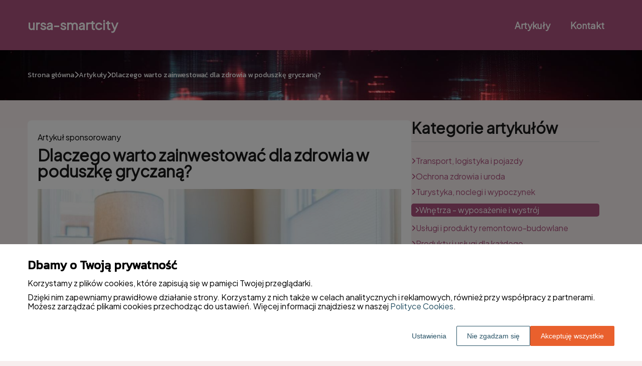

--- FILE ---
content_type: text/html
request_url: https://www.ursa-smartcity.pl/artykul/dlaczego-warto-zainwestowac-dla-zdrowia-w-poduszke-gryczana-369038/
body_size: 11200
content:
<!DOCTYPE html><html lang="pl-PL"><head><meta charSet="utf-8"/><meta http-equiv="x-ua-compatible" content="ie=edge"/><meta name="viewport" content="width=device-width, initial-scale=1, shrink-to-fit=no"/><meta name="generator" content="Gatsby 5.12.9"/><meta name="google-site-verification" content="fJukuBzRcoVMHjGehmHV7NxHqGKlsBE_ZkDI5Sa_kaI" data-gatsby-head="true"/><meta name="description" content="Dowiedz się, dlaczego warto zainwestować w poduszkę gryczaną dla zdrowia i komfortu snu. Poznaj korzyści zdrowotne i ekologiczne płynące z jej użytkowania." data-gatsby-head="true"/><meta name="robots" content="index, follow" data-gatsby-head="true"/><style data-styled="" data-styled-version="6.1.1">.fTKWuj .header{position:relative;background:#ad527e;overflow:hidden;}/*!sc*/
.fTKWuj .header-wrapper{position:relative;display:flex;flex-direction:column;justify-content:space-between;align-content:center;align-items:stretch;}/*!sc*/
.fTKWuj .header-logo{margin:0;text-decoration:none;min-height:100px;display:flex;align-items:center;color:#ffffff;font-family:'Plus Jakarta Sans',sans-serif;font-weight:700;font-size:26px;line-height:26px;font-style:normal;}/*!sc*/
.fTKWuj .header-logo:hover{color:#ffffff;text-decoration:none;}/*!sc*/
.fTKWuj .header-navlinks{display:flex;flex-direction:column;height:0;padding:0;gap:0;transition:all 0.3s ease-in-out;}/*!sc*/
.fTKWuj .header-navlinks-button{position:absolute;color:#ffffff;top:calc(100px / 2 - 15px);right:0;width:30px;height:30px;}/*!sc*/
.fTKWuj .header-navlinks-button:hover{cursor:pointer;}/*!sc*/
.fTKWuj .header-navlinks-button svg{width:100%;height:100%;}/*!sc*/
.fTKWuj .header-navlinks a{display:inline-flex;justify-content:center;align-items:center;transition:all 0.1s ease-in;height:40px;margin:0 -15px;padding:0;background:transparent;color:#ffffff;font-family:'Plus Jakarta Sans',sans-serif;font-weight:600;font-size:18px;text-decoration:none;font-style:normal;transition:color 0.3s ease-in-out,background-color 0.3s ease-in-out;}/*!sc*/
.fTKWuj .header-navlinks a:hover{background:#000000;color:#ffffff;text-decoration:none;}/*!sc*/
.fTKWuj .header-navlinks.show{height:80px;margin-bottom:20px;}/*!sc*/
@media (min-width:768px){.fTKWuj .header-wrapper{flex-direction:row;align-items:center;justify-content:space-between;flex-wrap:wrap;}.fTKWuj .header-group_logo{font-size:26px;line-height:26px;}.fTKWuj .header-navlinks{padding:0;margin:0;gap:0;flex-direction:row;justify-content:center;max-height:100%;}.fTKWuj .header-navlinks,.fTKWuj .header-navlinks.show{height:100px;margin-bottom:0;}.fTKWuj .header-navlinks a{height:100%;padding:0 20px;margin:0;}.fTKWuj .header-navlinks-button{display:none;}}/*!sc*/
data-styled.g1[id="styles__Styles-sc-19gzppy-0"]{content:"fTKWuj,"}/*!sc*/
.jARSeF .footer{background-color:#000000;}/*!sc*/
.jARSeF .footer-wrapper{display:flex;align-items:center;flex-direction:column;gap:40px;padding:45px 0 20px;}/*!sc*/
.jARSeF .footer-copyright{order:2;flex-shrink:0;color:#ffffff;font-family:'Plus Jakarta Sans',sans-serif;font-weight:400;font-size:16px;line-height:18px;font-style:normal;}/*!sc*/
.jARSeF .footer-navlinks{order:1;display:flex;flex-direction:column;align-items:center;gap:30px;}/*!sc*/
.jARSeF .footer-navlinks a{flex-shrink:0;color:#ffffff;font-family:'Plus Jakarta Sans',sans-serif;font-weight:400;font-size:16px;line-height:18px;font-style:normal;text-decoration:none;}/*!sc*/
.jARSeF .footer-navlinks a:hover{color:#fff;text-decoration:underline;}/*!sc*/
@media (min-width:768px){.jARSeF .footer-wrapper{flex-direction:row;align-items:center;justify-content:space-between;padding:0;min-height:80px;}.jARSeF .footer-copyright{order:1;}.jARSeF .footer-navlinks{order:2;flex-direction:row;justify-content:flex-end;}}/*!sc*/
data-styled.g7[id="styles__Styles-sc-bja658-0"]{content:"jARSeF,"}/*!sc*/
*,*::before,*::after{box-sizing:border-box;-webkit-font-smoothing:antialiased;-moz-osx-font-smoothing:grayscale;}/*!sc*/
input,textarea,button,select,a{-webkit-tap-highlight-color:rgba(0,0,0,0);}/*!sc*/
img{max-width:100%;vertical-align:middle;border-style:none;}/*!sc*/
html{scroll-behavior:smooth;}/*!sc*/
body{font-family:'Plus Jakarta Sans',sans-serif;font-weight:400;font-size:16px;color:#000000;margin:0;padding:0;background-color:#f7eeee;}/*!sc*/
main{position:relative;background:none;background-position:auto;background-repeat:no-repeat;background-size:initial;}/*!sc*/
main>*{position:relative;}/*!sc*/
main::before{content:'';display:none;position:absolute;display:block;left:0;top:0;height:100%;width:100%;background:none;}/*!sc*/
a{color:#ad527e;text-decoration:none;font-style:normal;transition:color 0.3s ease-in-out;}/*!sc*/
a:hover{color:#ad527e;text-decoration:underline;}/*!sc*/
p,ul,ol,ol li,ul li{font-family:'Plus Jakarta Sans',sans-serif;font-weight:400;font-size:16px;font-style:normal;line-height:18px;color:#000000;margin:0 0 10px;}/*!sc*/
h1{font-family:'Plus Jakarta Sans',sans-serif;font-weight:700;font-size:32px;line-height:32px;color:#1b1b1b;margin:0 0 23px;font-style:normal;}/*!sc*/
h2{font-family:'Plus Jakarta Sans',sans-serif;font-weight:700;font-size:26px;line-height:26px;color:#1b1b1b;margin:0 0 23px;font-style:normal;}/*!sc*/
h3{font-family:'Kanit',sans-serif;font-weight:700;font-size:24px;line-height:24px;color:#1b1b1b;margin:0 0 15px;font-style:normal;}/*!sc*/
h4{font-family:'Plus Jakarta Sans',sans-serif;font-weight:700;font-size:20px;line-height:20px;color:#1b1b1b;margin:0 0 10px;font-style:normal;}/*!sc*/
.container{width:1200px;max-width:100%;margin:0 auto;padding:0 15px;}/*!sc*/
.text-center{text-align:center;}/*!sc*/
.underline{text-decoration:underline;}/*!sc*/
.italic{font-style:italic;}/*!sc*/
.tabs .tab-label{min-height:38px;}/*!sc*/
.tabs .tab-label input{width:20px;height:20px;}/*!sc*/
.tabs .tab-label input:checked{background:#f7eeee;border-color:#f7eeee;accent-color:#f7eeee;}/*!sc*/
.tabs .tab{margin-bottom:12px;}/*!sc*/
.tabs .tab-label{display:flex;justify-content:space-between;align-items:center;padding:5px 10px;background:#1b1b1b;color:#f7eeee;cursor:pointer;gap:25px;margin-bottom:0;}/*!sc*/
.tabs .tab-label p{margin-bottom:0;color:#f7eeee;}/*!sc*/
.tabs .tab-label p:first-child{flex-grow:1;}/*!sc*/
.tabs .tab-label svg{transition:.4s all ease-in-out;}/*!sc*/
.tabs .tab-content{height:0;max-height:0;overflow:hidden;padding:0;position:relative;}/*!sc*/
.tabs .tab-content p{margin:0;}/*!sc*/
.tabs .tab-content.table{background:transparent;}/*!sc*/
.tabs .tab-content.table:after{display:none;}/*!sc*/
.tabs .tab-content:after{content:'';width:100%;height:100%;position:absolute;left:0;top:0;background:#1b1b1b;opacity:0.1;}/*!sc*/
.tabs .tab input.tab-toggle{display:none;}/*!sc*/
.tabs .tab input.tab-toggle:checked +.tab-label svg{transform:rotate(180deg);}/*!sc*/
.tabs .tab input.tab-toggle:checked ~.tab-content{height:auto;max-height:max-content;padding:15px 10px;}/*!sc*/
.tabs .tab input.tab-toggle:checked ~.tab-content.table{padding-left:0;padding-right:0;}/*!sc*/
.tabs .tab input.cookie-control:hover{cursor:pointer;}/*!sc*/
.tabs .tab:checked .accordion-tab svg{transform:rotate(180deg);}/*!sc*/
#box-cookie-table table{border-collapse:collapse;width:100%;}/*!sc*/
#box-cookie-table table thead{background:#1b1b1b;color:#f7eeee;}/*!sc*/
#box-cookie-table table tr td,#box-cookie-table table tr th{padding:7px;}/*!sc*/
#box-cookie-table table,#box-cookie-table th,#box-cookie-table td{border:1px solid #1b1b1b;}/*!sc*/
data-styled.g12[id="sc-global-ivQTca1"]{content:"sc-global-ivQTca1,"}/*!sc*/
.cOrttT{margin-bottom:40px;}/*!sc*/
.cOrttT .breadcrumbs{min-height:100px;background:url('https://dxsggoz3g3gl3.cloudfront.net/ursa-smartcity/general-breadcrumbs-params-backgroundimage-1695386189500.jpeg');background-size:cover;background-repeat:no-repeat;background-position:center;display:flex;justify-content:flex-start;align-items:center;}/*!sc*/
.cOrttT .breadcrumbs-items{display:flex;align-items:center;height:100%;gap:7px;border-bottom:none;white-space:nowrap;overflow-wrap:break-word;overflow:hidden;overflow-x:scroll;scrollbar-width:none;}/*!sc*/
.cOrttT .breadcrumbs-items::-webkit-scrollbar{width:0;height:0;}/*!sc*/
.cOrttT .breadcrumbs-item{color:#fff;font-family:'Kanit',sans-serif;font-weight:500;font-size:14px;font-style:normal;line-height:16px;text-decoration:none;transition:color 0.2s ease-in-out;}/*!sc*/
.cOrttT .breadcrumbs-item:hover{color:#ffffff;text-decoration:underline;}/*!sc*/
.cOrttT .breadcrumbs-item svg{height:14px;color:#ffffff;}/*!sc*/
.cOrttT .breadcrumbs-item.last{pointer-events:none;color:#ffffff;}/*!sc*/
data-styled.g14[id="styles__Styles-sc-x3qckz-0"]{content:"cOrttT,"}/*!sc*/
.djUcVg .articles-recommended{padding:25px 20px 40px;margin-bottom:60px;background:url('https://dxsggoz3g3gl3.cloudfront.net/ursa-smartcity/general-articlesrecommended-params-backgroundimage-1695386146843.jpeg');background-size:cover;background-repeat:no-repeat;background-position:center;border-radius:8px;box-shadow:none;border:none;overflow:hidden;}/*!sc*/
.djUcVg .articles-recommended-header{color:#fff;font-family:'Plus Jakarta Sans',sans-serif;font-weight:700;font-size:30px;line-height:30px;border-bottom:1px solid rgba(255,255,255,0.4);text-align:left;padding-bottom:12px;margin-bottom:40px;}/*!sc*/
.djUcVg .articles-recommended-article{position:relative;display:grid;grid-template-columns:90px 1fr;gap:15px;}/*!sc*/
.djUcVg .articles-recommended-article:nth-child(n){padding-bottom:25px;border-bottom:1px solid rgba(255,255,255,0.4);}/*!sc*/
.djUcVg .articles-recommended-article:last-child{padding-bottom:0;border-bottom:none;}/*!sc*/
.djUcVg .articles-recommended-article-image-wrapper{width:90px;height:90px;border-radius:8px;border:none;overflow:hidden;}/*!sc*/
.djUcVg .articles-recommended-article-image-wrapper:hover{cursor:pointer;transition:0.3s all ease-in;}/*!sc*/
.djUcVg .articles-recommended-article-image{width:100%;height:100%;object-fit:cover;}/*!sc*/
.djUcVg .articles-recommended-article-title{margin-bottom:0;}/*!sc*/
.djUcVg .articles-recommended-article-title a{color:#fcfcfc;font-size:21px;font-family:'Plus Jakarta Sans',sans-serif;font-style:normal;font-weight:700;line-height:21px;text-decoration:none;}/*!sc*/
.djUcVg .articles-recommended-article-title a:hover{color:#dbdbdb;text-decoration:underline;cursor:pointer;transition:0.2s all ease-in;}/*!sc*/
.djUcVg .articles-recommended-article-description{grid-column:1/span 2;color:#ffffff;font-size:14px;font-family:'Kanit',sans-serif;font-style:normal;font-weight:normal;line-height:20px;}/*!sc*/
.djUcVg .articles-recommended-list{display:grid;-ms-grid-columns:1fr;gap:25px;}/*!sc*/
@media (min-width:768px){.djUcVg .articles-recommended-list{grid-template-columns:1fr 1fr;}.djUcVg .articles-recommended-list .articles-recommended-article:nth-last-child(-n + 2){padding-bottom:0;}.djUcVg .articles-recommended-list .articles-recommended-article:nth-last-child(-n + 2)::after{display:none;}}/*!sc*/
@media (min-width:992px){.djUcVg .articles-recommended-list{grid-template-columns:1fr;}.djUcVg .articles-recommended-list .articles-recommended-article:nth-last-child(2){padding-bottom:25px;}.djUcVg .articles-recommended-list .articles-recommended-article:nth-last-child(2)::after{display:block;}}/*!sc*/
data-styled.g42[id="styles__Styles-sc-yjju8a-0"]{content:"djUcVg,"}/*!sc*/
.cKmvfJ .categories-side{padding:0 0 45px;}/*!sc*/
.cKmvfJ .categories-side-header{color:#1b1b1b;font-family:'Plus Jakarta Sans',sans-serif;font-weight:700;font-size:30px;line-height:30px;border-bottom:1px solid #d9d9d9;text-align:left;padding-bottom:12px;margin-bottom:30px;}/*!sc*/
.cKmvfJ .categories-side-wrapper{display:grid;grid-template-columns:1fr;gap:15px;}/*!sc*/
.cKmvfJ .categories-side-category{color:#ad527e;font-family:'Plus Jakarta Sans',sans-serif;font-weight:400;font-size:16px;line-height:16px;text-decoration:none;font-style:normal;transition:color 0.3s ease-in-out;display:flex;justify-content:flex-start;align-items:center;gap:7px;}/*!sc*/
.cKmvfJ .categories-side-category svg{height:14px;color:#ad527e;}/*!sc*/
.cKmvfJ .categories-side-category:hover{color:#ad527e;text-decoration:underline;}/*!sc*/
.cKmvfJ .categories-side-category:hover svg{color:#ad527e;}/*!sc*/
.cKmvfJ .categories-side-category.active{pointer-events:auto;padding:5px 7px 5px 7px;background:#ad527e;color:#fff;text-decoration:none;border-radius:5px;}/*!sc*/
.cKmvfJ .categories-side-category.active:hover{text-decoration:underline;}/*!sc*/
.cKmvfJ .categories-side-category.active svg{color:#fff;}/*!sc*/
data-styled.g45[id="styles__Styles-sc-rifwou-0"]{content:"cKmvfJ,"}/*!sc*/
.ckWBVj .article-wrapper{padding:25px 20px 40px;box-shadow:none;background:#fff;border-radius:8px;border:1pxsolid#e2e2e2;}/*!sc*/
.ckWBVj .article-wrapper h1{padding-bottom:20px;margin-bottom:0;}/*!sc*/
.ckWBVj .article-wrapper p:first-of-type{font-weight:bold;}/*!sc*/
.ckWBVj .article-wrapper p:first-of-type.article-sponsored{font-weight:400;}/*!sc*/
.ckWBVj .article-wrapper blockquote{position:relative;z-index:10;font-size:16px;font-weight:400;line-height:18px;font-style:normal;color:#ffffff;margin:15px 0 20px;padding:26px 28px;}/*!sc*/
.ckWBVj .article-wrapper blockquote::before{content:'';position:absolute;top:0;left:0;width:100%;height:100%;z-index:-2;border-radius:6px;background:rgba(173, 82, 126, 1);}/*!sc*/
.ckWBVj .article-wrapper blockquote::after{content:url("data:image/svg+xml;charset=utf-8,%3Csvg xmlns='http://www.w3.org/2000/svg' height='70' width='70' fill='%23bababa' viewBox='0 0 448 512'%3E%3C!--! Font Awesome Free 6.4.0 by @fontawesome - https://fontawesome.com License - https://fontawesome.com/license (Commercial License) Copyright 2023 Fonticons, Inc. --%3E%3Cpath d='M0 216C0 149.7 53.7 96 120 96h8c17.7 0 32 14.3 32 32s-14.3 32-32 32h-8c-30.9 0-56 25.1-56 56v8h64c35.3 0 64 28.7 64 64v64c0 35.3-28.7 64-64 64H64c-35.3 0-64-28.7-64-64V320 288 216zm256 0c0-66.3 53.7-120 120-120h8c17.7 0 32 14.3 32 32s-14.3 32-32 32h-8c-30.9 0-56 25.1-56 56v8h64c35.3 0 64 28.7 64 64v64c0 35.3-28.7 64-64 64H320c-35.3 0-64-28.7-64-64V320 288 216z'/%3E%3C/svg%3E");position:absolute;top:-10px;left:-6px;z-index:-1;color:#fff;transform:rotate(-21deg);}/*!sc*/
data-styled.g51[id="styles__Styles-sc-15glzcp-0"]{content:"ckWBVj,"}/*!sc*/
.jmMzAb{margin:0 0 23px;}/*!sc*/
.jmMzAb ul,.jmMzAb ul ul,.jmMzAb ul ul ul{list-style-type:disc;}/*!sc*/
.jmMzAb ul li,.jmMzAb ul ul li,.jmMzAb ul ul ul li{margin-top:0.8rem;}/*!sc*/
.jmMzAb .tableOfContentsHeader{display:block;font-family:'Kanit',sans-serif;font-weight:700;font-size:24px;line-height:24px;color:#1b1b1b;margin:0 0 15px;font-style:normal;}/*!sc*/
data-styled.g52[id="styles__Styles-sc-aq9279-0"]{content:"jmMzAb,"}/*!sc*/
.jKZZbq .article-column-wrapper{position:relative;display:flex;gap:30px;flex-direction:column;}/*!sc*/
.jKZZbq .article-image{margin-bottom:25px;}/*!sc*/
.jKZZbq .article-left-column{width:100%;flex-shrink:0;}/*!sc*/
.jKZZbq .article-right-column{width:100%;flex-shrink:0;}/*!sc*/
.jKZZbq .article-list{display:grid;gap:30px;grid-template-columns:1fr;}/*!sc*/
@media (min-width:768px){.jKZZbq .article-list{grid-template-columns:1fr 1fr;}}/*!sc*/
@media (min-width:992px){.jKZZbq .article-column-wrapper{flex-direction:row;}.jKZZbq .article-left-column{width:calc(66.6666% - 15px);}.jKZZbq .article-right-column{width:calc(33.3333% - 15px);}}/*!sc*/
data-styled.g53[id="Article__Styles-sc-75qu41-0"]{content:"jKZZbq,"}/*!sc*/
</style><link rel="sitemap" type="application/xml" href="/sitemap-index.xml"/><title data-gatsby-head="true">Dlaczego warto zainwestować dla zdrowia w poduszkę gryczaną?</title><link rel="icon" href="https://dxsggoz3g3gl3.cloudfront.net/siteLogo/ursa-smartcity.png" data-gatsby-head="true"/><link rel="preconnect" href="https://fonts.googleapis.com" data-gatsby-head="true"/><link rel="preload" href="https://fonts.googleapis.com/css2?family=Kanit&amp;family=Plus+Jakarta+Sans&amp;display=swap" as="style" data-gatsby-head="true"/><link href="https://fonts.googleapis.com/css2?family=Kanit&amp;family=Plus+Jakarta+Sans&amp;display=swap" rel="stylesheet" data-gatsby-head="true"/><script data-gatsby-head="true">
            function gtag() {
                window.dataLayer = window.dataLayer || [];
                dataLayer.push(arguments);
            }
            
            let consents = {
                ad_storage: 'denied',
                ad_user_data: 'denied',
                ad_personalization: 'denied',
                analytics_storage: 'denied',
                functionality_storage: 'denied',
                personalization_storage: 'denied',
                security_storage: 'denied',
            }
            
            const cookies = document.cookie
                ? document.cookie
                    .split(";")
                    .map((v) => v.split("="))
                    .reduce((acc, v) => {
                        acc[decodeURIComponent(v[0].trim())] = decodeURIComponent(
                            v[1].trim()
                        );
                        return acc;
                    }, {})
                : null;
                
            if (cookies?.cookieConsent){
                let cookieConsentJSON = {}
                let cookieConsent = cookies.cookieConsent
                cookieConsent = cookieConsent.replace(/{|}| |'|"/g, '').split(",")
                for(var i = 0; i < cookieConsent.length; i++){
                    cookieConsentJSON[cookieConsent[i].split(":")[0]] = cookieConsent[i].split(":")[1]
                }
                consents = cookieConsentJSON;
            }                       
        
            gtag("consent", "default", consents);                  
        </script><script data-gatsby-head="true">(function(w,d,s,l,i){w[l]=w[l]||[];w[l].push({'gtm.start':
      new Date().getTime(),event:'gtm.js'});var f=d.getElementsByTagName(s)[0],
      j=d.createElement(s),dl=l!='dataLayer'?'&l='+l:'';j.async=true;j.src=
      'https://www.googletagmanager.com/gtm.js?id='+i+dl;f.parentNode.insertBefore(j,f);
      })(window,document,'script','dataLayer','GTM-52KG9QWW');</script><script type="application/ld+json" data-gatsby-head="true">{
            "@context": "https://schema.org",
            "@type": "BreadcrumbList",
            "itemListElement": [{
              "@type": "ListItem",
              "position": 1,
              "name": "Artykuły"
              , "item": "https://www.ursa-smartcity.pl/artykuly"
            },{
              "@type": "ListItem",
              "position": 2,
              "name": "Dlaczego warto zainwestować dla zdrowia w poduszkę gryczaną?"
              
            }]
          }</script></head><body><noscript><iframe src="https://www.googletagmanager.com/ns.html?id=GTM-52KG9QWW" height="0" width="0" style="display:none;visibility:hidden"></iframe></noscript><div id="___gatsby"><div style="outline:none" tabindex="-1" id="gatsby-focus-wrapper"><header class="styles__Styles-sc-19gzppy-0 fTKWuj"><div class="header"><div class="container"><div class="header-wrapper"><a href="/" class="header-logo">ursa-smartcity</a><div class="header-navlinks "><a href="/artykuly/">Artykuły</a><a href="/kontakt/">Kontakt</a><div class="header-navlinks-button"><svg aria-hidden="true" focusable="false" data-prefix="fas" data-icon="bars" class="svg-inline--fa fa-bars " role="img" xmlns="http://www.w3.org/2000/svg" viewBox="0 0 448 512"><path fill="currentColor" d="M0 96C0 78.3 14.3 64 32 64H416c17.7 0 32 14.3 32 32s-14.3 32-32 32H32C14.3 128 0 113.7 0 96zM0 256c0-17.7 14.3-32 32-32H416c17.7 0 32 14.3 32 32s-14.3 32-32 32H32c-17.7 0-32-14.3-32-32zM448 416c0 17.7-14.3 32-32 32H32c-17.7 0-32-14.3-32-32s14.3-32 32-32H416c17.7 0 32 14.3 32 32z"></path></svg></div></div></div></div></div></header><main class="page-article"><div class="styles__Styles-sc-x3qckz-0 cOrttT"><section class="breadcrumbs"><div class="breadcrumbs-container container"><div class="breadcrumbs-items"><a href="/" class="breadcrumbs-item">Strona główna</a><div class="breadcrumbs-item"><svg aria-hidden="true" focusable="false" data-prefix="fas" data-icon="chevron-right" class="svg-inline--fa fa-chevron-right " role="img" xmlns="http://www.w3.org/2000/svg" viewBox="0 0 320 512"><path fill="currentColor" d="M310.6 233.4c12.5 12.5 12.5 32.8 0 45.3l-192 192c-12.5 12.5-32.8 12.5-45.3 0s-12.5-32.8 0-45.3L242.7 256 73.4 86.6c-12.5-12.5-12.5-32.8 0-45.3s32.8-12.5 45.3 0l192 192z"></path></svg></div><a href="/artykuly/" class="breadcrumbs-item">Artykuły</a><div class="breadcrumbs-item"><svg aria-hidden="true" focusable="false" data-prefix="fas" data-icon="chevron-right" class="svg-inline--fa fa-chevron-right " role="img" xmlns="http://www.w3.org/2000/svg" viewBox="0 0 320 512"><path fill="currentColor" d="M310.6 233.4c12.5 12.5 12.5 32.8 0 45.3l-192 192c-12.5 12.5-32.8 12.5-45.3 0s-12.5-32.8 0-45.3L242.7 256 73.4 86.6c-12.5-12.5-12.5-32.8 0-45.3s32.8-12.5 45.3 0l192 192z"></path></svg></div><div class="breadcrumbs-item last">Dlaczego warto zainwestować dla zdrowia w poduszkę gryczaną?</div></div></div></section></div><div class="container"><div class="Article__Styles-sc-75qu41-0 jKZZbq"><div class="article-column-wrapper"><div class="article-left-column"><div class="styles__Styles-sc-15glzcp-0 ckWBVj"><div class="article-wrapper"><p class="article-sponsored">Artykuł sponsorowany</p><h1>Dlaczego warto zainwestować dla zdrowia w poduszkę gryczaną?</h1><div class="article-image"><img src="https://dxsggoz3g3gl3.cloudfront.net/f-392651-dlaczego-warto-zainwestowac-dla-zdrowia-w-poduszke-gryczana.jpg" alt="Dlaczego warto zainwestować dla zdrowia w poduszkę gryczaną?"/></div><div><div config="[object Object]" class="styles__Styles-sc-aq9279-0 jmMzAb"><span class="tableOfContentsHeader">Spis treści</span><ul><li><a href="#wlasciwosci-termoregulacyjne-i-antyalergiczne">Właściwości termoregulacyjne i antyalergiczne</a></li><li><a href="#wsparcie-dla-kregoslupa-i-szyi">Wsparcie dla kręgosłupa i szyi</a></li><li><a href="#dobre-oddychanie-i-higroskopijnosc">Dobre oddychanie i higroskopijność</a></li><li><a href="#ekologicznosc-i-trwalosc">Ekologiczność i trwałość</a></li></ul></div><p>Poduszki gryczane to coraz popularniejszy wybór wśród osób dbających o zdrowy sen i komfort podczas odpoczynku. Wykonane z łusków gryki, te niezwykłe poduszki oferują wiele korzyści zdrowotnych, które przekładają się na lepszą jakość życia. Warto zatem zastanowić się, dlaczego warto zainwestować dla zdrowia w poduszkę gryczaną, która może być kluczowym elementem w poprawie jakości snu i ogólnego samopoczucia.</p><p><i>Przeczytaj również: <a href="https://www.ursa-smartcity.pl/artykul/jak-urzadzic-mala-lazienke-325534"><i>Jak urządzić małą łazienkę?</i></a></i></p>
<h2 id="wlasciwosci-termoregulacyjne-i-antyalergiczne"><strong>Właściwości termoregulacyjne i antyalergiczne</strong></h2>
<p>Poduszki gryczane są doskonałym rozwiązaniem dla osób cierpiących na alergie oraz dla tych, którzy mają problemy z utrzymaniem odpowiedniej temperatury ciała podczas snu. Łuski gryki mają <strong>właściwości termoregulacyjne</strong>, co oznacza, że utrzymują stałą temperaturę niezależnie od warunków otoczenia. Dzięki temu poduszka gryczana zapewnia komfort termiczny zarówno latem, jak i zimą. Ponadto łuski gryki są naturalnie odporne na roztocza, bakterie i grzyby, co sprawia, że poduszka gryczana jest <strong>hipoalergiczna i bezpieczna dla alergików</strong>, a także stanowi doskonałe rozwiązanie dla osób borykających się z problemami skórnymi.</p><p><i>Przeczytaj również: <a href="https://www.ursa-smartcity.pl/artykul/jak-laczyc-czarne-doniczki-loftowe-z-innymi-elementami-wystroju-wnetrz-326299"><i>Jak łączyć czarne doniczki loftowe z innymi elementami wystroju wnętrz?</i></a></i></p>
<h2 id="wsparcie-dla-kregoslupa-i-szyi"><strong>Wsparcie dla kręgosłupa i szyi</strong></h2>
<p>Poduszka gryczana dostosowuje się do kształtu głowy, szyi i ramion, dzięki czemu zapewnia optymalne podparcie dla kręgosłupa szyjnego. W przeciwieństwie do tradycyjnych poduszek z pianki czy pierza, <a href="https://otuleni.com/pl/c/Poduszki-wypelnione-luska-z-gryki/51" target="_blank" rel="" data-type="brand">poduszka gryczana</a> nie ulega zgniataniu ani deformacji. Dzięki temu zapewnia stałe wsparcie dla kręgosłupa i mięśni szyi, co pozwala na utrzymanie prawidłowej postawy podczas snu. Regularne korzystanie z poduszki gryczanej może przyczynić się do zmniejszenia bólu pleców, szyi oraz łagodzenia objawów chorób kręgosłupa, takich jak dyskopatia czy zwyrodnienia stawów.</p><p><i>Przeczytaj również: <a href="https://www.ursa-smartcity.pl/artykul/w-jakich-pomieszczeniach-sprawdza-sie-rolety-materialowe-335834"><i>W jakich pomieszczeniach sprawdzą się rolety materiałowe?</i></a></i></p>
<h2 id="dobre-oddychanie-i-higroskopijnosc"><strong>Dobre oddychanie i higroskopijność</strong></h2>
<p>Poduszki gryczane charakteryzują się również wysoką higroskopijnością, co oznacza, że są w stanie wchłaniać i oddawać wilgoć. Dzięki temu poduszka gryczana <strong>utrzymuje suchą powierzchnię, co jest szczególnie ważne dla osób cierpiących na astmę czy alergie</strong>. Ponadto łuski gryki pozwalają na swobodny przepływ powietrza, co sprawia, że poduszka gryczana jest przewiewna i zapewnia <strong>odpowiednią wentylację</strong>. Dobre oddychanie poduszki gryczanej przyczynia się do lepszego snu i zmniejsza ryzyko wystąpienia bezdechu sennego, co może być istotne dla osób zmagających się z tym schorzeniem.</p>
<h2 id="ekologicznosc-i-trwalosc"><strong>Ekologiczność i trwałość</strong></h2>
<p>Poduszki gryczane są produktem ekologicznym, ponieważ wykonane są z naturalnych surowców, a łuski gryki są odpadem powstałym podczas produkcji kaszy gryczanej. Wybierając poduszkę gryczaną, wspierasz <strong>zrównoważony rozwój i dbasz o środowisko</strong>, co jest istotne w obecnych czasach wzrostu świadomości ekologicznej. Ponadto poduszki gryczane są bardzo trwałe – łuski gryki nie ulegają zgniataniu ani deformacji, co sprawia, że poduszka zachowuje swoje właściwości przez długi czas. Warto zatem zainwestować w poduszkę gryczaną dla zdrowia, ale także dla ekologii i <strong>długotrwałego komfortu snu</strong>, który przekłada się na lepsze funkcjonowanie w życiu codziennym.</p></div></div></div></div><div class="article-right-column"><div class="styles__Styles-sc-rifwou-0 cKmvfJ"><div class="categories-side"><h3 class="categories-side-header">Kategorie artykułów</h3><div class="categories-side-wrapper"><a href="/artykuly/transport-logistyka-i-pojazdy/" class="categories-side-category "><svg aria-hidden="true" focusable="false" data-prefix="fas" data-icon="angle-right" class="svg-inline--fa fa-angle-right " role="img" xmlns="http://www.w3.org/2000/svg" viewBox="0 0 320 512"><path fill="currentColor" d="M278.6 233.4c12.5 12.5 12.5 32.8 0 45.3l-160 160c-12.5 12.5-32.8 12.5-45.3 0s-12.5-32.8 0-45.3L210.7 256 73.4 118.6c-12.5-12.5-12.5-32.8 0-45.3s32.8-12.5 45.3 0l160 160z"></path></svg>Transport, logistyka i pojazdy</a><a href="/artykuly/ochrona-zdrowia-i-uroda/" class="categories-side-category "><svg aria-hidden="true" focusable="false" data-prefix="fas" data-icon="angle-right" class="svg-inline--fa fa-angle-right " role="img" xmlns="http://www.w3.org/2000/svg" viewBox="0 0 320 512"><path fill="currentColor" d="M278.6 233.4c12.5 12.5 12.5 32.8 0 45.3l-160 160c-12.5 12.5-32.8 12.5-45.3 0s-12.5-32.8 0-45.3L210.7 256 73.4 118.6c-12.5-12.5-12.5-32.8 0-45.3s32.8-12.5 45.3 0l160 160z"></path></svg>Ochrona zdrowia i uroda</a><a href="/artykuly/turystyka-noclegi-i-wypoczynek/" class="categories-side-category "><svg aria-hidden="true" focusable="false" data-prefix="fas" data-icon="angle-right" class="svg-inline--fa fa-angle-right " role="img" xmlns="http://www.w3.org/2000/svg" viewBox="0 0 320 512"><path fill="currentColor" d="M278.6 233.4c12.5 12.5 12.5 32.8 0 45.3l-160 160c-12.5 12.5-32.8 12.5-45.3 0s-12.5-32.8 0-45.3L210.7 256 73.4 118.6c-12.5-12.5-12.5-32.8 0-45.3s32.8-12.5 45.3 0l160 160z"></path></svg>Turystyka, noclegi i wypoczynek</a><a href="/artykuly/wnetrza-wyposazenie-i-wystroj/" class="categories-side-category active"><svg aria-hidden="true" focusable="false" data-prefix="fas" data-icon="angle-right" class="svg-inline--fa fa-angle-right " role="img" xmlns="http://www.w3.org/2000/svg" viewBox="0 0 320 512"><path fill="currentColor" d="M278.6 233.4c12.5 12.5 12.5 32.8 0 45.3l-160 160c-12.5 12.5-32.8 12.5-45.3 0s-12.5-32.8 0-45.3L210.7 256 73.4 118.6c-12.5-12.5-12.5-32.8 0-45.3s32.8-12.5 45.3 0l160 160z"></path></svg>Wnętrza - wyposażenie i wystrój</a><a href="/artykuly/uslugi-i-produkty-remontowo-budowlane/" class="categories-side-category "><svg aria-hidden="true" focusable="false" data-prefix="fas" data-icon="angle-right" class="svg-inline--fa fa-angle-right " role="img" xmlns="http://www.w3.org/2000/svg" viewBox="0 0 320 512"><path fill="currentColor" d="M278.6 233.4c12.5 12.5 12.5 32.8 0 45.3l-160 160c-12.5 12.5-32.8 12.5-45.3 0s-12.5-32.8 0-45.3L210.7 256 73.4 118.6c-12.5-12.5-12.5-32.8 0-45.3s32.8-12.5 45.3 0l160 160z"></path></svg>Usługi i produkty remontowo-budowlane</a><a href="/artykuly/produkty-i-uslugi-dla-kazdego/" class="categories-side-category "><svg aria-hidden="true" focusable="false" data-prefix="fas" data-icon="angle-right" class="svg-inline--fa fa-angle-right " role="img" xmlns="http://www.w3.org/2000/svg" viewBox="0 0 320 512"><path fill="currentColor" d="M278.6 233.4c12.5 12.5 12.5 32.8 0 45.3l-160 160c-12.5 12.5-32.8 12.5-45.3 0s-12.5-32.8 0-45.3L210.7 256 73.4 118.6c-12.5-12.5-12.5-32.8 0-45.3s32.8-12.5 45.3 0l160 160z"></path></svg>Produkty i usługi dla każdego</a><a href="/artykuly/rolnictwo-zwierzeta-i-rosliny/" class="categories-side-category "><svg aria-hidden="true" focusable="false" data-prefix="fas" data-icon="angle-right" class="svg-inline--fa fa-angle-right " role="img" xmlns="http://www.w3.org/2000/svg" viewBox="0 0 320 512"><path fill="currentColor" d="M278.6 233.4c12.5 12.5 12.5 32.8 0 45.3l-160 160c-12.5 12.5-32.8 12.5-45.3 0s-12.5-32.8 0-45.3L210.7 256 73.4 118.6c-12.5-12.5-12.5-32.8 0-45.3s32.8-12.5 45.3 0l160 160z"></path></svg>Rolnictwo, zwierzęta i rośliny</a><a href="/artykuly/finanse-i-ubezpieczenia/" class="categories-side-category "><svg aria-hidden="true" focusable="false" data-prefix="fas" data-icon="angle-right" class="svg-inline--fa fa-angle-right " role="img" xmlns="http://www.w3.org/2000/svg" viewBox="0 0 320 512"><path fill="currentColor" d="M278.6 233.4c12.5 12.5 12.5 32.8 0 45.3l-160 160c-12.5 12.5-32.8 12.5-45.3 0s-12.5-32.8 0-45.3L210.7 256 73.4 118.6c-12.5-12.5-12.5-32.8 0-45.3s32.8-12.5 45.3 0l160 160z"></path></svg>Finanse i ubezpieczenia</a><a href="/artykuly/elektronika-agd-narzedzia/" class="categories-side-category "><svg aria-hidden="true" focusable="false" data-prefix="fas" data-icon="angle-right" class="svg-inline--fa fa-angle-right " role="img" xmlns="http://www.w3.org/2000/svg" viewBox="0 0 320 512"><path fill="currentColor" d="M278.6 233.4c12.5 12.5 12.5 32.8 0 45.3l-160 160c-12.5 12.5-32.8 12.5-45.3 0s-12.5-32.8 0-45.3L210.7 256 73.4 118.6c-12.5-12.5-12.5-32.8 0-45.3s32.8-12.5 45.3 0l160 160z"></path></svg>Elektronika, AGD, narzędzia</a><a href="/artykuly/odziez-obuwie-i-dodatki/" class="categories-side-category "><svg aria-hidden="true" focusable="false" data-prefix="fas" data-icon="angle-right" class="svg-inline--fa fa-angle-right " role="img" xmlns="http://www.w3.org/2000/svg" viewBox="0 0 320 512"><path fill="currentColor" d="M278.6 233.4c12.5 12.5 12.5 32.8 0 45.3l-160 160c-12.5 12.5-32.8 12.5-45.3 0s-12.5-32.8 0-45.3L210.7 256 73.4 118.6c-12.5-12.5-12.5-32.8 0-45.3s32.8-12.5 45.3 0l160 160z"></path></svg>Odzież, obuwie i dodatki</a><a href="/artykuly/media-i-badanie-rynku/" class="categories-side-category "><svg aria-hidden="true" focusable="false" data-prefix="fas" data-icon="angle-right" class="svg-inline--fa fa-angle-right " role="img" xmlns="http://www.w3.org/2000/svg" viewBox="0 0 320 512"><path fill="currentColor" d="M278.6 233.4c12.5 12.5 12.5 32.8 0 45.3l-160 160c-12.5 12.5-32.8 12.5-45.3 0s-12.5-32.8 0-45.3L210.7 256 73.4 118.6c-12.5-12.5-12.5-32.8 0-45.3s32.8-12.5 45.3 0l160 160z"></path></svg>Media i badanie rynku</a><a href="/artykuly/gastronomia-artykuly-spozywcze/" class="categories-side-category "><svg aria-hidden="true" focusable="false" data-prefix="fas" data-icon="angle-right" class="svg-inline--fa fa-angle-right " role="img" xmlns="http://www.w3.org/2000/svg" viewBox="0 0 320 512"><path fill="currentColor" d="M278.6 233.4c12.5 12.5 12.5 32.8 0 45.3l-160 160c-12.5 12.5-32.8 12.5-45.3 0s-12.5-32.8 0-45.3L210.7 256 73.4 118.6c-12.5-12.5-12.5-32.8 0-45.3s32.8-12.5 45.3 0l160 160z"></path></svg>Gastronomia, artykuły spożywcze</a><a href="/artykuly/nauka-i-szkolnictwo/" class="categories-side-category "><svg aria-hidden="true" focusable="false" data-prefix="fas" data-icon="angle-right" class="svg-inline--fa fa-angle-right " role="img" xmlns="http://www.w3.org/2000/svg" viewBox="0 0 320 512"><path fill="currentColor" d="M278.6 233.4c12.5 12.5 12.5 32.8 0 45.3l-160 160c-12.5 12.5-32.8 12.5-45.3 0s-12.5-32.8 0-45.3L210.7 256 73.4 118.6c-12.5-12.5-12.5-32.8 0-45.3s32.8-12.5 45.3 0l160 160z"></path></svg>Nauka i szkolnictwo</a><a href="/artykuly/nieruchomosci-zarzadzanie-budynkami-i-obiektami/" class="categories-side-category "><svg aria-hidden="true" focusable="false" data-prefix="fas" data-icon="angle-right" class="svg-inline--fa fa-angle-right " role="img" xmlns="http://www.w3.org/2000/svg" viewBox="0 0 320 512"><path fill="currentColor" d="M278.6 233.4c12.5 12.5 12.5 32.8 0 45.3l-160 160c-12.5 12.5-32.8 12.5-45.3 0s-12.5-32.8 0-45.3L210.7 256 73.4 118.6c-12.5-12.5-12.5-32.8 0-45.3s32.8-12.5 45.3 0l160 160z"></path></svg>Nieruchomości, zarządzanie budynkami i obiektami</a><a href="/artykuly/imprezy-sluby-okazje/" class="categories-side-category "><svg aria-hidden="true" focusable="false" data-prefix="fas" data-icon="angle-right" class="svg-inline--fa fa-angle-right " role="img" xmlns="http://www.w3.org/2000/svg" viewBox="0 0 320 512"><path fill="currentColor" d="M278.6 233.4c12.5 12.5 12.5 32.8 0 45.3l-160 160c-12.5 12.5-32.8 12.5-45.3 0s-12.5-32.8 0-45.3L210.7 256 73.4 118.6c-12.5-12.5-12.5-32.8 0-45.3s32.8-12.5 45.3 0l160 160z"></path></svg>Imprezy, śluby, okazje</a><a href="/artykuly/zakupy-kultura-i-rozrywka/" class="categories-side-category "><svg aria-hidden="true" focusable="false" data-prefix="fas" data-icon="angle-right" class="svg-inline--fa fa-angle-right " role="img" xmlns="http://www.w3.org/2000/svg" viewBox="0 0 320 512"><path fill="currentColor" d="M278.6 233.4c12.5 12.5 12.5 32.8 0 45.3l-160 160c-12.5 12.5-32.8 12.5-45.3 0s-12.5-32.8 0-45.3L210.7 256 73.4 118.6c-12.5-12.5-12.5-32.8 0-45.3s32.8-12.5 45.3 0l160 160z"></path></svg>Zakupy, kultura i rozrywka</a><a href="/artykuly/opieka-i-artykuly-dzieciece/" class="categories-side-category "><svg aria-hidden="true" focusable="false" data-prefix="fas" data-icon="angle-right" class="svg-inline--fa fa-angle-right " role="img" xmlns="http://www.w3.org/2000/svg" viewBox="0 0 320 512"><path fill="currentColor" d="M278.6 233.4c12.5 12.5 12.5 32.8 0 45.3l-160 160c-12.5 12.5-32.8 12.5-45.3 0s-12.5-32.8 0-45.3L210.7 256 73.4 118.6c-12.5-12.5-12.5-32.8 0-45.3s32.8-12.5 45.3 0l160 160z"></path></svg>Opieka i artykuły dziecięce</a></div></div></div><div class="styles__Styles-sc-yjju8a-0 djUcVg"><div class="articles-recommended"><h3 class="articles-recommended-header">Polecane artykuły</h3><div class="articles-recommended-list"><div class="articles-recommended-article"><div class="articles-recommended-article-image-wrapper"><a href="/artykul/dlaczego-warto-kupic-smiglowiec-bell-356314/"><img loading="lazy" class="articles-recommended-article-image" src="https://dxsggoz3g3gl3.cloudfront.net/g-377645-dlaczego-warto-kupic-smiglowiec-bell.jpg" alt="Dlaczego warto kupić śmigłowiec Bell?"/></a></div><h4 class="articles-recommended-article-title"><a href="/artykul/dlaczego-warto-kupic-smiglowiec-bell-356314/">Dlaczego warto kupić śmigłowiec Bell?</a></h4><div class="articles-recommended-article-description">Śmigłowce Bell to jedne z najbardziej rozpoznawalnych maszyn na świecie, które od lat cieszą się niesłabnącym zainteresowaniem zarówno wśród entuzjastów lotnictwa, jak i profesjonalistów. W niniejszym artykule przyjrzymy się bliżej fenomenowi tych niezwykłych maszyn, ich historii oraz zaletom, które</div></div><div class="articles-recommended-article"><div class="articles-recommended-article-image-wrapper"><a href="/artykul/jak-wygladaja-wizyty-domowe-swiadczone-przez-weterynarza-393445/"><img loading="lazy" class="articles-recommended-article-image" src="https://dxsggoz3g3gl3.cloudfront.net/g-418737-jak-wygladaja-wizyty-domowe-swiadczone-przez-weterynarza.jpg" alt="Jak wyglądają wizyty domowe świadczone przez weterynarza?"/></a></div><h4 class="articles-recommended-article-title"><a href="/artykul/jak-wygladaja-wizyty-domowe-swiadczone-przez-weterynarza-393445/">Jak wyglądają wizyty domowe świadczone przez weterynarza?</a></h4><div class="articles-recommended-article-description">Wizyty domowe weterynarza stają się coraz bardziej popularne, oferując właścicielom i ich pupilom większy komfort oraz oszczędność czasu. Dzięki temu rozwiązaniu można skorzystać z szerokiego zakresu usług weterynaryjnych bez wychodzenia z domu. W artykule omówimy opiekę nad zwierzętami ciężarnymi, </div></div><div class="articles-recommended-article"><div class="articles-recommended-article-image-wrapper"><a href="/artykul/jak-wybrac-wygodny-nocleg-w-karpaczu-na-wakacje-345836/"><img loading="lazy" class="articles-recommended-article-image" src="https://dxsggoz3g3gl3.cloudfront.net/g-365971-jak-wybrac-wygodny-nocleg-w-karpaczu-na-wakacje.jpg" alt="Jak wybrać wygodny nocleg w Karpaczu na wakacje?"/></a></div><h4 class="articles-recommended-article-title"><a href="/artykul/jak-wybrac-wygodny-nocleg-w-karpaczu-na-wakacje-345836/">Jak wybrać wygodny nocleg w Karpaczu na wakacje?</a></h4><div class="articles-recommended-article-description">Karpacz to jedno z najbardziej popularnych miejsc wypoczynkowych w Polsce, przyciągające turystów zarówno latem, jak i zimą. Wśród malowniczych górskich krajobrazów znajdziemy wiele atrakcji dla całej rodziny. Aby w pełni cieszyć się urlopem, warto zadbać o odpowiedni nocleg. W tym artykule przedsta</div></div><div class="articles-recommended-article"><div class="articles-recommended-article-image-wrapper"><a href="/artykul/dlaczego-oswietlenie-awaryjne-jest-kluczowe-dla-kazdego-budynku-359488/"><img loading="lazy" class="articles-recommended-article-image" src="https://dxsggoz3g3gl3.cloudfront.net/g-381357-dlaczego-oswietlenie-awaryjne-jest-kluczowe-dla-kazdego-budynku.jpg" alt="Dlaczego oświetlenie awaryjne jest kluczowe dla każdego budynku?"/></a></div><h4 class="articles-recommended-article-title"><a href="/artykul/dlaczego-oswietlenie-awaryjne-jest-kluczowe-dla-kazdego-budynku-359488/">Dlaczego oświetlenie awaryjne jest kluczowe dla każdego budynku?</a></h4><div class="articles-recommended-article-description">Oświetlenie awaryjne to kluczowe zabezpieczenie w każdym budynku, zapewniające bezpieczeństwo użytkowników w sytuacjach kryzysowych, takich jak pożar czy przerwa w dostawie prądu. To istotny element, który może uratować życie, a jego odpowiednie funkcjonowanie i zastosowanie jest regulowane przez sz</div></div></div></div></div></div></div></div></div></main><footer class="styles__Styles-sc-bja658-0 jARSeF"><div class="footer"><div class="container"><div class="footer-wrapper"><div class="footer-copyright">© <!-- -->2026<!-- --> <!-- -->Wszelkie prawa zastrzeżone</div><div class="footer-navlinks"><a href="/regulamin/">Regulamin</a><a href="/polityka-cookies/">Polityka cookies</a></div></div></div></div></footer><section class="cookies-consent-section"></section></div><div id="gatsby-announcer" style="position:absolute;top:0;width:1px;height:1px;padding:0;overflow:hidden;clip:rect(0, 0, 0, 0);white-space:nowrap;border:0" aria-live="assertive" aria-atomic="true"></div></div><script id="gatsby-script-loader">/*<![CDATA[*/window.pagePath="/artykul/dlaczego-warto-zainwestowac-dla-zdrowia-w-poduszke-gryczana-369038/";/*]]>*/</script><!-- slice-start id="_gatsby-scripts-1" -->
          <script
            id="gatsby-chunk-mapping"
          >
            window.___chunkMapping="{\"app\":[\"/app-47ef736918c0ded318d4.js\"],\"component---src-templates-article-preview-tsx\":[\"/component---src-templates-article-preview-tsx-e50ecda77d58eca5d657.js\"],\"component---src-templates-article-tsx\":[\"/component---src-templates-article-tsx-d0ba1be53cddd2a90236.js\"],\"component---src-templates-articles-tsx\":[\"/component---src-templates-articles-tsx-bf12fd9393b7024fddc9.js\"],\"component---src-templates-contact-tsx\":[\"/component---src-templates-contact-tsx-9a75aa4b91a97a904446.js\"],\"component---src-templates-cookie-policy-tsx\":[\"/component---src-templates-cookie-policy-tsx-4456d511f5e738ac312e.js\"],\"component---src-templates-cookie-table-tsx\":[\"/component---src-templates-cookie-table-tsx-2b2d1bee3be2df03d931.js\"],\"component---src-templates-error-tsx\":[\"/component---src-templates-error-tsx-f5b85bc1719f9624aaa0.js\"],\"component---src-templates-home-tsx\":[\"/component---src-templates-home-tsx-e022a3c3bcf8ec96b9f4.js\"],\"component---src-templates-terms-tsx\":[\"/component---src-templates-terms-tsx-09b1e7cc61c14f1adb39.js\"]}";
          </script>
        <script>window.___webpackCompilationHash="ed04475b4a1db1d3ec40";</script><script src="/webpack-runtime-76c0ed9ca3e736674960.js" async></script><script src="/framework-c76ccf8ca752a6b85925.js" async></script><script src="/app-47ef736918c0ded318d4.js" async></script><!-- slice-end id="_gatsby-scripts-1" --></body></html>